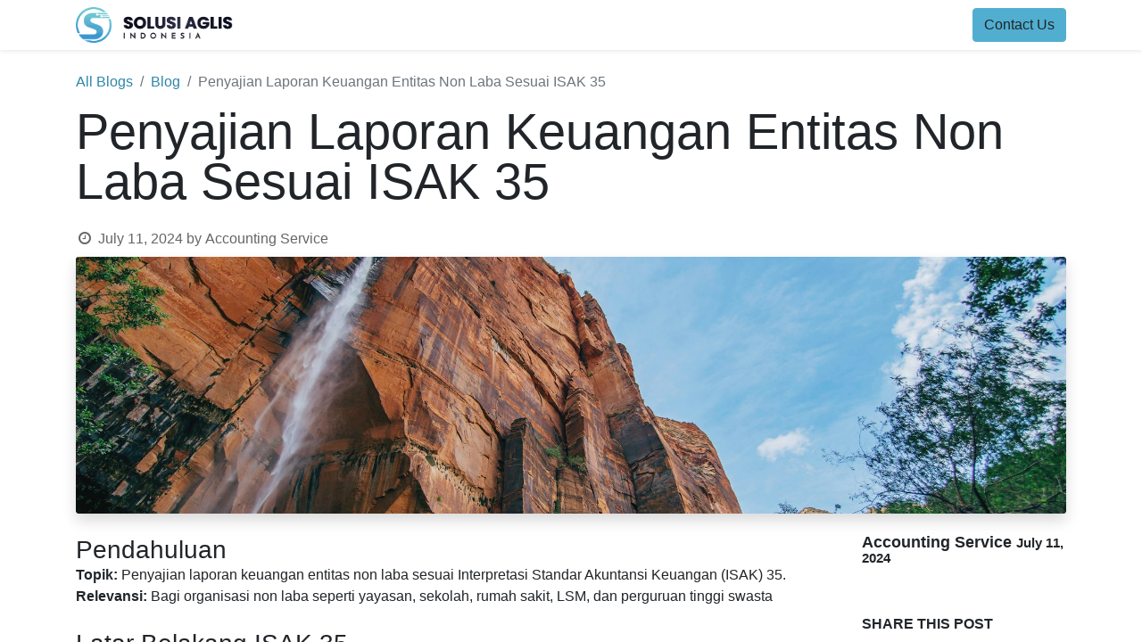

--- FILE ---
content_type: text/html; charset=utf-8
request_url: https://solusiaglis.co.id/blog/blog-1/penyajian-laporan-keuangan-entitas-non-laba-sesuai-isak-35-8
body_size: 9142
content:
<!DOCTYPE html>
        
        
        
<html lang="en-US" data-website-id="1" data-main-object="blog.post(8,)">
    <head>
        <meta charset="utf-8"/>
        <meta http-equiv="X-UA-Compatible" content="IE=edge,chrome=1"/>
        <meta name="viewport" content="width=device-width, initial-scale=1"/>
        <meta name="generator" content="Odoo"/>
        <meta name="description" content="Latar Belakang ISAK 35
Diterbitkan: September 2018 oleh Dewan Standar Akuntansi Keuangan Ikatan Akuntan Indonesia (DSAK IAI).

Efektif: Mulai 1 Januari 2020.

Sebelumnya: Menggantikan PSAK 45 yang dianggap membingungkan dalam praktiknya.

"/>
            
        <meta property="og:type" content="article"/>
        <meta property="og:title" content="Penyajian Laporan Keuangan Entitas Non Laba Sesuai ISAK 35"/>
        <meta property="og:site_name" content="PT Solusi Aglis Indonesia"/>
        <meta property="og:url" content="https://solusiaglis.co.id/blog/blog-1/penyajian-laporan-keuangan-entitas-non-laba-sesuai-isak-35-8"/>
        <meta property="og:image" content="https://solusiaglis.co.id/unsplash/pHANr-CpbYM/nature.jpg?unique=5cdf6885"/>
        <meta property="og:description" content="Latar Belakang ISAK 35
Diterbitkan: September 2018 oleh Dewan Standar Akuntansi Keuangan Ikatan Akuntan Indonesia (DSAK IAI).

Efektif: Mulai 1 Januari 2020.

Sebelumnya: Menggantikan PSAK 45 yang dianggap membingungkan dalam praktiknya.

"/>
        <meta property="article:published_time" content="2024-07-11 04:12:55"/>
        <meta property="article:modified_time" content="2025-06-23 08:45:48.604694"/>
        <meta property="article:tag" content="Akuntansi"/>
        <meta property="article:tag" content="Anggaran"/>
        <meta property="article:tag" content="ERP"/>
        <meta property="article:tag" content="Hibah"/>
        <meta property="article:tag" content="ISAK 35"/>
        <meta property="article:tag" content="Kemanusiaan"/>
        <meta property="article:tag" content="LSM"/>
        <meta property="article:tag" content="NGO"/>
        <meta property="article:tag" content="Nirlaba"/>
        <meta property="article:tag" content="Non Profit"/>
            
        <meta name="twitter:card" content="summary_large_image"/>
        <meta name="twitter:title" content="Penyajian Laporan Keuangan Entitas Non Laba Sesuai ISAK 35"/>
        <meta name="twitter:image" content="https://solusiaglis.co.id/unsplash/pHANr-CpbYM/nature.jpg?unique=5cdf6885"/>
        <meta name="twitter:description" content="Latar Belakang ISAK 35
Diterbitkan: September 2018 oleh Dewan Standar Akuntansi Keuangan Ikatan Akuntan Indonesia (DSAK IAI).

Efektif: Mulai 1 Januari 2020.

Sebelumnya: Menggantikan PSAK 45 yang dianggap membingungkan dalam praktiknya.

"/>
        
        <link rel="alternate" hreflang="en" href="https://solusiaglis.co.id/blog/blog-1/penyajian-laporan-keuangan-entitas-non-laba-sesuai-isak-35-8"/>
        <link rel="alternate" hreflang="id" href="https://solusiaglis.co.id/id/blog/blog-1/penyajian-laporan-keuangan-entitas-non-laba-sesuai-isak-35-8"/>
        <link rel="alternate" hreflang="x-default" href="https://solusiaglis.co.id/blog/blog-1/penyajian-laporan-keuangan-entitas-non-laba-sesuai-isak-35-8"/>
        <link rel="canonical" href="https://solusiaglis.co.id/blog/blog-1/penyajian-laporan-keuangan-entitas-non-laba-sesuai-isak-35-8"/>
        
        <link rel="preconnect" href="https://fonts.gstatic.com/" crossorigin=""/>
        <title>Penyajian Laporan Keuangan Entitas Non Laba Sesuai ISAK 35 | PT Solusi Aglis Indonesia</title>
        <link type="image/x-icon" rel="shortcut icon" href="/web/image/website/1/favicon?unique=11e50ec"/>
        <link rel="preload" href="/web/static/src/libs/fontawesome/fonts/fontawesome-webfont.woff2?v=4.7.0" as="font" crossorigin=""/>
        <link type="text/css" rel="stylesheet" href="/web/assets/3765-bbfd867/1/web.assets_frontend.min.css" data-asset-bundle="web.assets_frontend" data-asset-version="bbfd867"/>
        <script id="web.layout.odooscript" type="text/javascript">
            var odoo = {
                csrf_token: "f4a8dbb8a7b964abde4cd3fd1526aae7768eab47o1800795846",
                debug: "",
            };
        </script>
        <script type="text/javascript">
            odoo.__session_info__ = {"is_admin": false, "is_system": false, "is_website_user": true, "user_id": false, "is_frontend": true, "profile_session": null, "profile_collectors": null, "profile_params": null, "show_effect": true, "bundle_params": {"lang": "en_US", "website_id": 1}, "translationURL": "/website/translations", "cache_hashes": {"translations": "1031d38ca1d138b9e1a5b3b37ad58276ce235887"}, "geoip_country_code": null, "geoip_phone_code": null, "lang_url_code": "en"};
            if (!/(^|;\s)tz=/.test(document.cookie)) {
                const userTZ = Intl.DateTimeFormat().resolvedOptions().timeZone;
                document.cookie = `tz=${userTZ}; path=/`;
            }
        </script>
        <script defer="defer" type="text/javascript" src="/web/assets/3558-7f77750/1/web.assets_frontend_minimal.min.js" data-asset-bundle="web.assets_frontend_minimal" data-asset-version="7f77750"></script>
        <script defer="defer" type="text/javascript" data-src="/web/assets/3764-b4854b6/1/web.assets_frontend_lazy.min.js" data-asset-bundle="web.assets_frontend_lazy" data-asset-version="b4854b6"></script>
        
        
    </head>
    <body>
        <div id="wrapwrap" class="   ">
                <header id="top" data-anchor="true" data-name="Header" class="  o_header_standard">
                    
    <nav data-name="Navbar" class="navbar navbar-expand-lg navbar-light o_colored_level o_cc shadow-sm">
        
            <div id="top_menu_container" class="container justify-content-start justify-content-lg-between">
                
    <a href="/" class="navbar-brand logo me-4">
            
            <span role="img" aria-label="Logo of PT Solusi Aglis Indonesia" title="PT Solusi Aglis Indonesia"><img src="/web/image/website/1/logo/PT%20Solusi%20Aglis%20Indonesia?unique=11e50ec" class="img img-fluid" width="95" height="40" alt="PT Solusi Aglis Indonesia" loading="lazy"/></span>
        </a>
    
                
                <div id="top_menu_collapse" class="collapse navbar-collapse order-last order-lg-0">
    <ul id="top_menu" role="menu" class="nav navbar-nav o_menu_loading flex-grow-1">
        
                        
    <li role="presentation" class="nav-item">
        <a role="menuitem" href="/" class="nav-link ">
            <span>Home</span>
        </a>
    </li>
    <li role="presentation" class="nav-item">
        <a role="menuitem" href="/our-services" class="nav-link ">
            <span>Services</span>
        </a>
    </li>
    <li class="nav-item dropdown  position-static">
        <a data-bs-toggle="dropdown" href="#" class="nav-link dropdown-toggle o_mega_menu_toggle">
            <span>Industries</span>
        </a>
        <div data-name="Mega Menu" class="dropdown-menu o_mega_menu o_no_parent_editor o_mega_menu_container_size dropdown-menu-start">
    






























<section class="s_mega_menu_images_subtitles pt16 pb16 o_colored_level o_cc o_cc1" style="background-image: none;">
        <div class="container">
            <div class="row">
                <div class="col-12 col-sm-6 col-lg py-2 o_colored_level">
                    <nav class="nav flex-column w-100">
    <a href="/wholesale-distribution" class="nav-link px-2 rounded text-wrap" data-name="Menu Item" data-bs-original-title="" title="">
        <div class="d-flex">
            
            <div class="flex-grow-1">
                <h4 class="mt-0 mb-0">Wholesale Distribution</h4>
                <font style="font-size: 14px;">Inventory Excellence, Delivered: Elevate Your Supply Chain Efficiency</font>
            </div>
        </div>
    </a>
    <a href="/construction" class="nav-link px-2 rounded text-wrap" data-name="Menu Item" data-bs-original-title="" title="">
        <div class="d-flex">
            
            <div class="flex-grow-1">
                <h4 class="mt-0 mb-0">Construction</h4>
                <font style="font-size: 14px;">Blueprinting Tomorrow's Landscape, Today.</font>
            </div>
        </div>
    </a>
    <a href="/education" class="nav-link px-2 rounded text-wrap" data-name="Menu Item" data-bs-original-title="" title="">
        <div class="d-flex">
            
            <div class="flex-grow-1">
                <h4 class="mt-0 mb-0">Education</h4>
                <font style="font-size: 14px;">Unlocking Potential, Nurturing Brilliance: Education Redefined</font>
            </div>
        </div>
    </a>
                    </nav>
                </div>
                <div class="col-12 col-sm-6 col-lg py-2 o_colored_level">
                    <nav class="nav flex-column w-100">
    <a href="/retail" class="nav-link px-2 rounded text-wrap" data-name="Menu Item" data-bs-original-title="" title="">
        <div class="d-flex">
            
            <div class="flex-grow-1">
                <h4 class="mt-0 mb-0">Retail</h4>
                <font style="font-size: 14px;">Transforming Shopping Experiences, One Sale at a Time</font></div>
        </div>
    </a>
    <a href="/hospitality" class="nav-link px-2 rounded text-wrap" data-name="Menu Item" data-bs-original-title="" title="">
        <div class="d-flex">
            
            <div class="flex-grow-1">
                <h4 class="mt-0 mb-0">Hospitality</h4>
                <font style="font-size: 14px;">Where Every Stay is an Experience to Remember</font>
            </div>
        </div>
    </a>
    <a href="/accounting-service" class="nav-link px-2 rounded text-wrap" data-name="Menu Item" data-bs-original-title="" title="">
        <div class="d-flex">
            
            <div class="flex-grow-1">
                <h4 class="mt-0 mb-0">Accounting Service</h4>
                <font style="font-size: 14px;">Precision in Profit: Where Numbers Tell Your Success Story</font>
            </div>
        </div>
    </a><div class="d-flex"><a href="#" class="nav-link o_default_snippet_text px-2 rounded text-wrap" data-name="Menu Item" data-bs-original-title="" title=""> <br></a><div class="w-100"><a href="#" class="nav-link o_default_snippet_text px-2 rounded text-wrap" data-name="Menu Item" data-bs-original-title="" title="">
            </a><div class="d-flex"><a href="#" class="nav-link o_default_snippet_text px-2 rounded text-wrap" data-name="Menu Item" data-bs-original-title="" title=""><br></a></div></div>
    </div>
                    </nav>
                </div><div class="col-12 col-sm-6 col-lg py-2 o_colored_level">
                    <nav class="nav flex-column w-100">
    <a href="/manufacturing" class="nav-link px-2 rounded text-wrap" data-name="Menu Item" data-bs-original-title="" title="" aria-describedby="popover634220">
        <div class="d-flex">
            
            <div class="flex-grow-1">
                <h4 class="mt-0 mb-0">Manufacturing</h4>
                <font style="font-size: 14px;">Crafting Tomorrow: Innovating Products, Empowering Progress</font>
            </div>
        </div>
    </a>
    <a href="/non-profit-sector" class="nav-link px-2 rounded text-wrap" data-name="Menu Item" data-bs-original-title="" title="">
        <div class="d-flex">
            
            <div class="flex-grow-1">
                <h4 class="mt-0 mb-0">Non Profit Sector</h4>
                <font style="font-size: 14px;">Fueling Compassion, Igniting Hope: Together, We Make a Difference</font>
            </div>
        </div>
    </a>
    <a href="/law-firm" class="nav-link px-2 rounded text-wrap" data-name="Menu Item" data-bs-original-title="" title="">
        <div class="d-flex">
            
            <div class="flex-grow-1">
                <h4 class="mt-0 mb-0">Law Firm</h4>
                <font style="font-size: 14px;">Legal Excellence, Advocating Your Tomorrow</font>
            </div>
        </div>
    </a>
                    </nav>
                </div>
                
            </div>
        </div>
    </section></div>
    </li>
    <li role="presentation" class="nav-item">
        <a role="menuitem" href="/blog/our-blog-1" class="nav-link ">
            <span>Blog</span>
        </a>
    </li>
    <li role="presentation" class="nav-item">
        <a role="menuitem" href="/jobs" class="nav-link ">
            <span>Job</span>
        </a>
    </li>
    <li role="presentation" class="nav-item">
        <a role="menuitem" href="/contactus" class="nav-link ">
            <span>Contact us</span>
        </a>
    </li>
                        
            <li class="nav-item ms-lg-auto o_no_autohide_item">
                <a href="/web/login" class="nav-link fw-bold">Sign in</a>
            </li>
                        
        
        
                    
    </ul>

                    
                </div>
                
        <div class="oe_structure oe_structure_solo ms-lg-4">
            <section class="s_text_block o_colored_level" data-snippet="s_text_block" data-name="Text" style="background-image: none;">
                <div class="container">
                    <a href="/contactus" class="btn btn-primary btn_cta" data-bs-original-title="" title="" aria-describedby="popover725874">Contact Us</a>
                </div>
            </section>
        </div>
                
    <button type="button" data-bs-toggle="collapse" data-bs-target="#top_menu_collapse" class="navbar-toggler ms-auto">
        <span class="navbar-toggler-icon o_not_editable"></span>
    </button>
            </div>
        
    </nav>
    
        </header>
                <main>
                    
        <div id="wrap" class="js_blog website_blog">
            

        

        <section id="o_wblog_post_top">
            <div class="container">

            <div id="title" class="blog_header o_wblog_regular_cover_container ">

    <nav aria-label="breadcrumb" class="breadcrumb flex-nowrap py-0 px-0 css_editable_mode_hidden mt-4 mb-3 bg-transparent">
        <li class="breadcrumb-item"><a href="/blog">All Blogs</a></li>
        <li class="breadcrumb-item">
            <a href="/blog/blog-1">Blog</a>
        </li>
        <li class="breadcrumb-item text-truncate active"><span>Penyajian Laporan Keuangan Entitas Non Laba Sesuai ISAK 35</span></li>
    </nav>

                <div>
                    <div class="o_wblog_post_title mb-3  js_comment">
                        <h1 id="o_wblog_post_name" data-oe-expression="blog_post.name" placeholder="Title" data-blog-id="8">Penyajian Laporan Keuangan Entitas Non Laba Sesuai ISAK 35</h1>
                        
                    </div>
                    <div class="text-muted mb-2">
                        <i class="fa fa-clock-o fa-fw"></i>
                        <span class="text-muted">July 11, 2024</span>
                        <span>by
    <div class="o_not_editable align-items-center position-relative d-inline-flex me-2">
        <div style="line-height:1">
            <span>Accounting Service</span>
        </div>
    </div>
                        </span>
                    </div>
                </div>

    <div data-name="Cover" style="" data-use_size="True" data-res-model="blog.post" data-res-id="8" class="o_record_cover_container d-flex flex-column h-100 o_colored_level o_cc o_cc3 o_cc o_half_screen_height o_record_has_cover  o_wblog_post_page_cover o_wblog_post_page_cover_regular rounded shadow overflow-hidden">
        <div style="background-image: url(/unsplash/pHANr-CpbYM/nature.jpg?unique=5cdf6885);" class="o_record_cover_component o_record_cover_image "></div>
        
                
    </div>
            </div>
        </div>
    </section>

        <section id="o_wblog_post_main" class="container pt-4 pb-5 ">
            
            <div class="mx-auto ">
                <div class="d-flex flex-column flex-lg-row ">
                    <div id="o_wblog_post_content" class="w-lg-75">
    <div data-editor-message="WRITE HERE OR DRAG BUILDING BLOCKS" class="o_wblog_post_content_field  js_comment ">
            



<h3 class="o_default_snippet_text" style="margin-bottom: 0px;">Pendahuluan</h3>



<p class="o_default_snippet_text" style="margin-bottom: 0px;"><strong>Topik: </strong>Penyajian laporan keuangan entitas non laba sesuai Interpretasi Standar Akuntansi Keuangan (ISAK) 35.</p>


<p class="o_default_snippet_text" style="margin-bottom: 0px;"><strong>Relevansi:</strong> Bagi organisasi non laba seperti yayasan, sekolah, rumah sakit, LSM, dan perguruan tinggi swasta<br></p>




<p class="o_default_snippet_text" style="margin-bottom: 0px;"><br></p>



<h3 class="o_default_snippet_text" style="margin-bottom: 0px;">Latar Belakang ISAK 35<br></h3>



<p class="o_default_snippet_text" style="margin-bottom: 0px;"><strong>Diterbitkan:</strong> September 2018 oleh Dewan Standar Akuntansi Keuangan Ikatan Akuntan Indonesia (DSAK IAI).</p>


<p class="o_default_snippet_text" style="margin-bottom: 0px;"><strong>Efektif:</strong> Mulai 1 Januari 2020.</p>


<p class="o_default_snippet_text" style="margin-bottom: 0px;"><strong>Sebelumnya:</strong> Menggantikan PSAK 45 yang dianggap membingungkan dalam praktiknya.<br></p>




<p class="o_default_snippet_text" style="margin-bottom: 0px;"><br></p>



<h3 class="o_default_snippet_text" style="margin-bottom: 0px;">Karakteristik Organisasi Non Laba<br></h3>



<ol class="o_default_snippet_text" style="margin-bottom: 0px;"><li>Sumber daya diperoleh dari pemberi yang tidak mengharapkan pembayaran kembali atau manfaat ekonomi sebanding.</li><li>Menghasilkan barang/jasa tanpa tujuan memupuk laba.</li><li>Tidak ada kepemilikan seperti entitas bisnis; kepemilikan tidak dapat dijual, dialihkan, atau ditebus kembali.<br></li><li>Laporan Posisi Keuangan: Menggambarkan aset, kewajiban, dan ekuitas entitas nirlaba. Ini termasuk aset lancar, aset tetap, kewajiban jangka pendek, kewajiban jangka panjang, dan ekuitas atau dana.</li></ol>


<p><br></p>


<h3 class="o_default_snippet_text" style="margin-bottom: 0px;">Perubahan yang Diantisipasi</h3>


<p class="o_default_snippet_text" style="margin-bottom: 0px;"><strong>Penerapan ISAK 35:</strong> Sinkron dengan PSAK 1, bisa berpedoman pada SAK ETAP atau SAK umum.</p>


<p class="o_default_snippet_text" style="margin-bottom: 0px;"><strong>Organisasi Non Laba Besar:</strong> Harus menggunakan SAK umum dan menyajikan laporan keuangan sesuai ISAK 35.</p>


<p class="o_default_snippet_text" style="margin-bottom: 0px;"><strong>Klasifikasi Ekuitas:</strong> Memiliki nama "pendapatan komprehensif lain" dan menerapkan nilai wajar (fair value).<br></p>


<p class="o_default_snippet_text" style="margin-bottom: 0px;"><br></p>


<h3 class="o_default_snippet_text" style="margin-bottom: 0px;">Jenis Laporan Keuangan Menurut ISAK 35</h3>


<ol class="o_default_snippet_text" style="margin-bottom: 0px;"><li><strong>Laporan Posisi Keuangan:</strong> Menyajikan informasi posisi dan kondisi harta/kekayaan organisasi.</li><li><strong>Laporan Penghasilan Komprehensif:</strong> Menyediakan informasi tentang perubahan jumlah dan sifat aset neto.</li><li><strong>Laporan Perubahan Aset Neto:</strong> Aset neto diklasifikasikan menjadi dua:</li></ol>


<ul><li class="oe-nested"><ul><li>Aset neto tanpa pembatasan dari pemberi sumber daya. </li><li>Aset neto dengan pembatasan dari pemberi sumber daya.</li></ul></li></ul>


<p>   4. <strong>Laporan Arus Kas</strong>: Menyajikan informasi penerimaan dan pengeluaran kas, diklasifikasikan menurut aktivitas operasi, investasi, dan pendanaan.</p>


<p>   5. <strong>Catatan atas Laporan Keuangan:</strong> Mengungkapkan dasar penyusunan laporan keuangan,         kebijakan akuntansi, dan informasi tambahan yang diperlukan untuk penyajian wajar.</p>
<h3 style="margin-bottom: 0px;">Perbedaan ISAK 35 dengan PSAK 45</h3>


<ul style="margin-bottom: 0px;"><li><strong>PSAK 45: </strong>Terdiri dari neraca, laporan aktivitas, laporan arus kas, dan catatan atas laporan keuangan.</li></ul>


<ul><li><strong>ISAK 35: </strong>Menambahkan laporan penghasilan komprehensif dan laporan perubahan aset neto.</li></ul>

<h3 class="o_default_snippet_text" style="margin-bottom: 0px;">Manfaat Penerapan ISAK 35</h3>



<ol class="o_default_snippet_text" style="margin-bottom: 0px;"><li><strong>Transparansi Keuangan</strong>: Dengan menerapkan ISAK 35, organisasi non-profit dapat menyajikan laporan keuangan yang lebih transparan. Hal ini penting untuk membangun kepercayaan para pemangku kepentingan, seperti donor, pemerintah, dan masyarakat umum.</li><li><strong>Akuntabilitas</strong>: Laporan keuangan yang disusun berdasarkan ISAK 35 memungkinkan organisasi untuk menunjukkan akuntabilitasnya terhadap dana yang diterima dan bagaimana dana tersebut digunakan.</li><li><strong>Komparabilitas</strong>: Dengan adanya standar yang uniform, laporan keuangan organisasi non-profit dapat lebih mudah dibandingkan dengan organisasi lainnya, baik di dalam negeri maupun internasional.</li></ol>






<p class="o_default_snippet_text" style="margin-bottom: 0px;"><br></p>



<h3 class="o_default_snippet_text" style="margin-bottom: 0px;">Tantangan Penerapan ISAK 35</h3>



<ol class="o_default_snippet_text" style="margin-bottom: 0px;"><li><strong>Pemahaman dan Kompetensi:</strong> Banyak organisasi non-profit yang belum memiliki sumber daya manusia dengan pemahaman yang memadai tentang ISAK 35. Pelatihan dan pendidikan akuntansi khusus mungkin diperlukan.</li><li><strong>Keterbatasan Sumber Daya</strong>: Organisasi non-profit sering kali memiliki keterbatasan dalam hal sumber daya finansial dan manusia. Implementasi ISAK 35 mungkin memerlukan biaya tambahan yang tidak selalu tersedia.</li><li><strong>Adaptasi Sistem Akuntans</strong>i: Organisasi perlu mengadaptasi sistem akuntansi mereka agar sesuai dengan persyaratan ISAK 35. Hal ini bisa menjadi tantangan tersendiri, terutama bagi organisasi yang masih menggunakan metode pencatatan keuangan manual.</li></ol>






<p class="o_default_snippet_text" style="margin-bottom: 0px;"><br></p>



<h3 class="o_default_snippet_text" style="margin-bottom: 0px;">Langkah-Langkah Penerapan ISAK 35</h3>



<ol class="o_default_snippet_text" style="margin-bottom: 0px;"><li><strong>Pelatihan dan Edukasi:</strong> Memberikan pelatihan kepada staf keuangan tentang ISAK 35 dan bagaimana menerapkannya dalam laporan keuangan.</li><li><strong>Penyesuaian Sistem Akuntansi</strong>: Memastikan sistem akuntansi yang digunakan dapat mendukung penyajian laporan keuangan sesuai dengan ISAK 35.</li><li><strong>Evaluasi dan Audit</strong>: Melakukan evaluasi rutin terhadap penerapan ISAK 35 dan memastikan bahwa laporan keuangan telah diaudit oleh auditor independen.</li></ol>



<p class="o_default_snippet_text" style="margin-bottom: 0px;"><br></p>



<h3 class="o_default_snippet_text" style="margin-bottom: 0px;">Perbedaan ISAK 35 dengan Standar Akuntansi untuk Organisasi Profit</h3>



<ol class="o_default_snippet_text" style="margin-bottom: 0px;"><li><strong>Tujuan Utama:</strong> Organisasi profit bertujuan untuk menghasilkan keuntungan bagi pemegang saham atau pemilik, sementara organisasi non-profit bertujuan untuk memenuhi misi sosial atau kemanusiaan tanpa mengutamakan keuntungan.</li><li><strong>Pendapatan:</strong> Pada organisasi profit, pendapatan terutama berasal dari penjualan barang atau jasa. Sedangkan pada organisasi non-profit, pendapatan berasal dari sumbangan, hibah, dan kegiatan penggalangan dana.</li><li><strong>Penyajian Laporan Keuangan:</strong> Laporan keuangan organisasi profit lebih fokus pada laba rugi dan distribusi keuntungan, sedangkan laporan keuangan organisasi non-profit lebih fokus pada pemanfaatan dana sesuai dengan tujuan organisasi dan akuntabilitas terhadap donor.</li><li><strong>Terminologi:</strong> Dalam laporan keuangan organisasi non-profit, istilah seperti "ekuitas" digantikan dengan "dana" atau "net assets" untuk mencerminkan sumber daya yang dimiliki organisasi yang tidak dimaksudkan untuk distribusi ke pemilik atau pemegang saham.</li><li><strong>Penggunaan Dana:</strong> Organisasi non-profit harus melaporkan bagaimana dana yang diterima digunakan untuk kegiatan operasional dan program sesuai dengan tujuan organisasi, sementara organisasi profit melaporkan penggunaan dana dalam konteks biaya produksi dan operasional untuk menghasilkan keuntungan.</li></ol>






<p class="o_default_snippet_text" style="margin-bottom: 0px;"><br></p>



<h3 class="o_default_snippet_text" style="margin-bottom: 0px;">Kesimpulan</h3>



<p class="o_default_snippet_text">Penerapan ISAK 35 di organisasi non-profit adalah langkah penting untuk meningkatkan transparansi dan akuntabilitas keuangan. Meskipun terdapat tantangan dalam penerapannya, manfaat yang diperoleh jauh lebih besar. Dengan laporan keuangan yang lebih baik, organisasi non-profit dapat lebih mudah mendapatkan dukungan dari para pemangku kepentingan dan terus menjalankan misinya dengan lebih efektif.<br></p>
        </div>

    <div class="css_editable_mode_hidden text-muted">
        <div>in <a href="/blog/blog-1"><b>Blog</b></a></div>
        <div>#
                <a class="badge text-primary border me-1 post_link" href="/blog/blog-1/tag/akuntansi-18">Akuntansi</a>
                <a class="badge text-primary border me-1 post_link" href="/blog/blog-1/tag/anggaran-10">Anggaran</a>
                <a class="badge text-primary border me-1 post_link" href="/blog/blog-1/tag/erp-1">ERP</a>
                <a class="badge text-primary border me-1 post_link" href="/blog/blog-1/tag/hibah-12">Hibah</a>
                <a class="badge text-primary border me-1 post_link" href="/blog/blog-1/tag/isak-35-2">ISAK 35</a>
                <a class="badge text-primary border me-1 post_link" href="/blog/blog-1/tag/kemanusiaan-6">Kemanusiaan</a>
                <a class="badge text-primary border me-1 post_link" href="/blog/blog-1/tag/lsm-4">LSM</a>
                <a class="badge text-primary border me-1 post_link" href="/blog/blog-1/tag/ngo-3">NGO</a>
                <a class="badge text-primary border me-1 post_link" href="/blog/blog-1/tag/nirlaba-8">Nirlaba</a>
                <a class="badge text-primary border me-1 post_link" href="/blog/blog-1/tag/non-profit-5">Non Profit</a>
        </div>
    </div>
                    </div>
                    <div id="o_wblog_post_sidebar_col" class="ps-lg-5 flex-grow-1 w-lg-25">
    <div id="o_wblog_post_sidebar">
        <div class="oe_structure" id="oe_structure_blog_post_sidebar_1"></div>
        <div class="o_wblog_sidebar_block pb-5">
    <div class="o_not_editable align-items-center position-relative h5 d-flex align-items-center">
        <div style="line-height:1" class="small fw-bold">
            <span>Accounting Service</span>
            <small>July 11, 2024</small>
        </div>
    </div>
        </div>
        <div class="oe_structure" id="oe_structure_blog_post_sidebar_2"></div>
        <div class="o_wblog_sidebar_block pb-5">
            <h6 class="text-uppercase pb-3 mb-4 border-bottom fw-bold">Share this post</h6>

            <div class="o_wblog_social_links d-flex flex-wrap mx-n1 o_not_editable">
                <a href="#" aria-label="Facebook" title="Share on Facebook" class="o_facebook bg-100 border mx-1 mb-2 rounded-circle d-flex align-items-center justify-content-center text-decoration-none"><i class="fa fa-facebook-square text-facebook"></i></a>
                <a href="#" aria-label="Twitter" title="Share on Twitter" class="o_twitter bg-100 border mx-1 mb-2 rounded-circle d-flex align-items-center justify-content-center text-decoration-none"><i class="fa fa-twitter text-twitter" aria-label="Twitter" title="Twitter"></i></a>
                <a href="#" aria-label="LinkedIn" title="Share on LinkedIn" class="o_linkedin bg-100 border mx-1 mb-2 rounded-circle d-flex align-items-center justify-content-center text-decoration-none"><i class="fa fa-linkedin text-linkedin" aria-label="LinkedIn" title="LinkedIn"></i></a>
            </div>
        </div>

        <div class="oe_structure" id="oe_structure_blog_post_sidebar_3"></div>
        <div class="o_wblog_sidebar_block pb-5">
            <h6 class="text-uppercase pb-3 mb-4 border-bottom fw-bold">Tags</h6>
                <div class="h5">
                        <a class="badge border post_link text-decoration-none text-primary" href="/blog/blog-1/tag/akuntansi-18">Akuntansi</a>
                        <a class="badge border post_link text-decoration-none text-primary" href="/blog/blog-1/tag/anggaran-10">Anggaran</a>
                        <a class="badge border post_link text-decoration-none text-primary" href="/blog/blog-1/tag/erp-1">ERP</a>
                        <a class="badge border post_link text-decoration-none text-primary" href="/blog/blog-1/tag/hibah-12">Hibah</a>
                        <a class="badge border post_link text-decoration-none text-primary" href="/blog/blog-1/tag/isak-35-2">ISAK 35</a>
                        <a class="badge border post_link text-decoration-none text-primary" href="/blog/blog-1/tag/kemanusiaan-6">Kemanusiaan</a>
                        <a class="badge border post_link text-decoration-none text-primary" href="/blog/blog-1/tag/lsm-4">LSM</a>
                        <a class="badge border post_link text-decoration-none text-primary" href="/blog/blog-1/tag/ngo-3">NGO</a>
                        <a class="badge border post_link text-decoration-none text-primary" href="/blog/blog-1/tag/nirlaba-8">Nirlaba</a>
                        <a class="badge border post_link text-decoration-none text-primary" href="/blog/blog-1/tag/non-profit-5">Non Profit</a>
                </div>
        </div>
        <div class="oe_structure" id="oe_structure_blog_post_sidebar_4"></div>
        <div class="o_wblog_sidebar_block pb-5">
            <h6 class="text-uppercase pb-3 mb-4 border-bottom fw-bold">Our blogs</h6>
            <ul class="list-unstyled">
                <li class="mb-2">
                    <a href="/blog/blog-1"><b>Blog</b></a>
                </li><li class="mb-2">
                    <a href="/blog/news-2"><b>News</b></a>
                </li>
            </ul>
        </div>
        <div class="oe_structure" id="oe_structure_blog_post_sidebar_5"></div>
    </div>
                    </div>
                </div>
            </div>

            
        </section>
        <section id="o_wblog_post_footer">
        <div class="mt-5">

                <div class="container">
                    <div class="mb-4 mx-auto ">
                        <hr/>
                        <div class="d-flex text-end py-4">
                            <div class="flex-grow-1 pe-3">
                                <span class="bg-o-color-3 h6 d-inline-block py-1 px-2 rounded-1">Read Next</span>
                                <a href="/blog/blog-1/akuntansi-berbasis-kas-atau-akrual-5" title="Read nextAkuntansi berbasis Kas atau Akrual ?">
                                    <div id="o_wblog_post_name" placeholder="Blog Post Title" class="h2" data-blog-id="5">Akuntansi berbasis Kas atau Akrual ?</div>
                                    
                                </a>
                            </div>
                            <a class="w-25" href="/blog/blog-1/akuntansi-berbasis-kas-atau-akrual-5" title="Read nextAkuntansi berbasis Kas atau Akrual ?">
    <div data-name="Cover" style="" data-res-model="blog.post" data-res-id="5" class="o_record_cover_container d-flex flex-column h-100 o_colored_level o_cc    rounded shadow-sm overflow-hidden h-100">
        <div style="background-image: url(/unsplash/5QgIuuBxKwM/Accounting.jpg?unique=f984bb20);" class="o_record_cover_component o_record_cover_image "></div>
        
                                
    </div>
                            </a>
                        </div>
                    </div>
                </div>
        </div></section>
    

            
            <div class="oe_structure oe_empty oe_structure_not_nearest" id="oe_structure_blog_footer" data-editor-sub-message="Visible in all blogs&#39; pages" data-editor-message-default="true" data-editor-message="DRAG BUILDING BLOCKS HERE"></div></div>
    
                </main>
                <footer id="bottom" data-anchor="true" data-name="Footer" class="o_footer o_colored_level o_cc ">
                    <div id="footer" class="oe_structure oe_structure_solo">
            <section class="s_text_block pb16 pt104" data-snippet="s_text_block" data-name="Text" style="background-image: none;">
                <div class="container">
                    <div class="row">
                        <div class="col-lg-2 pt24 pb24 o_colored_level">
                            <h5 class="mb-3">Useful Links</h5>
                            <ul class="list-unstyled">
                                <li><a href="/" data-bs-original-title="" title="">Home</a></li>
                                <li><a href="/about-us" data-bs-original-title="" title="">About us</a></li>
                                <li><a href="/our-services" data-bs-original-title="" title="">Services</a></li>
                                <li><a href="/blog" data-bs-original-title="" title="">Our Blog</a><br/></li>
                                <li>
                                    <a href="/privacy" data-bs-original-title="" title="">Privacy Policy</a>
                                </li>
                                <li><a href="/contactus" data-bs-original-title="" title="" aria-describedby="popover98640">Contact us</a></li>
                            </ul>
                        </div>
                        <div class="col-lg-5 pt24 pb24 o_colored_level">
                            <h5 class="mb-3">About us</h5>
                            <p style="margin-bottom: 0px;">We are a dynamic and forward-thinking ERP System Implementor that takes pride in employing long-term strategic thinking in all our projects.&nbsp;<br/><br/>With a passion for exceeding expectations, we are dedicated to understanding your business model and prioritizing the quality of developments, migrations, and implementations.</p></div>
                        <div id="connect" class="col-lg-4 offset-lg-1 pt24 pb24 o_colored_level">
                            <h5 class="mb-3">Connect with us</h5>
                            <ul class="list-unstyled">
                                <li><i class="fa fa-comment fa-fw me-2"></i><a href="/contactus">Contact us</a></li>
                                <li><i class="fa fa-envelope fa-fw me-2"></i><a href="/cdn-cgi/l/email-protection#0e676068614e7d61627b7d676f6962677d206d6120676a" data-bs-original-title="" title=""><span class="__cf_email__" data-cfemail="4a23242c250a3925263f39232b2d26233964292564232e">[email&#160;protected]</span></a></li>
                                <li></li>
                            </ul>
                            <div class="s_social_media text-start o_not_editable" data-snippet="s_social_media" data-name="Social Media">
                                <h5 class="s_social_media_title d-none">Follow us</h5>
<a href="/" class="text-800">
                                    <i class="fa fa-home rounded-circle shadow-sm o_editable_media"></i>
                                </a>
</div>
                        </div>
                    </div>
                </div>
            </section>
        </div>
    <div class="o_footer_copyright o_colored_level o_cc" data-name="Copyright">
                        <div class="container py-3">
                            <div class="row">
                                <div class="col-sm text-center text-sm-start text-muted">
                                    <span class="o_footer_copyright_name me-2">©PT Solusi Aglis Indonesia</span>
        
            <div class="js_language_selector  dropup d-print-none">
                <button type="button" data-bs-toggle="dropdown" aria-haspopup="true" aria-expanded="true" class="btn btn-sm btn-outline-secondary border-0 dropdown-toggle ">
    <img class="o_lang_flag" src="/base/static/img/country_flags/us.png?height=25" loading="lazy"/>
                    <span class="align-middle">English (US)</span>
                </button>
                <div role="menu" class="dropdown-menu ">
                        <a href="/blog/blog-1/penyajian-laporan-keuangan-entitas-non-laba-sesuai-isak-35-8" class="dropdown-item js_change_lang active" data-url_code="en">
    <img class="o_lang_flag" src="/base/static/img/country_flags/us.png?height=25" loading="lazy"/>
                            <span>English (US)</span>
                        </a>
                        <a href="/id/blog/blog-1/penyajian-laporan-keuangan-entitas-non-laba-sesuai-isak-35-8" class="dropdown-item js_change_lang " data-url_code="id">
    <img class="o_lang_flag" src="/base/static/img/country_flags/id.png?height=25" loading="lazy"/>
                            <span> Bahasa Indonesia</span>
                        </a>
                </div>
            </div>
        
                                </div>
                                <div class="col-sm text-center text-sm-end o_not_editable">
                                </div>
                            </div>
                        </div>
                    </div>
                </footer>
            </div>
                    <script data-cfasync="false" src="/cdn-cgi/scripts/5c5dd728/cloudflare-static/email-decode.min.js"></script><script>
            
                window.addEventListener('load', function () {
                    odoo.define('im_livechat.loaderData', function() {
                        return {
                            isAvailable: true,
                            serverUrl: "https://solusiaglis.co.id",
                            options: {"header_background_color": "#875A7B", "button_background_color": "#b0e63d", "title_color": "#FFFFFF", "button_text_color": "#754be7", "button_text": "Silahkan Chat kami...", "input_placeholder": "hello", "default_message": "Halo... ada yang bisa kami bantu ?", "channel_name": "solusiaglis.co.id", "channel_id": 1, "current_partner_id": 4, "default_username": "Visitor"},
                        };
                    });
                });
            
                    </script>
            <script id="tracking_code" async="1" src="https://www.googletagmanager.com/gtag/js?id=G-M4S7MBMRWY"></script>
            <script id="tracking_code_config">
                window.dataLayer = window.dataLayer || [];
                function gtag(){dataLayer.push(arguments);}
                gtag('consent', 'default', {
                    'ad_storage': 'denied',
                    'ad_user_data': 'denied',
                    'ad_personalization': 'denied',
                    'analytics_storage': 'denied',
                });
                gtag('js', new Date());
                gtag('config', 'G-M4S7MBMRWY');
                function allConsentsGranted() {
                    gtag('consent', 'update', {
                        'ad_storage': 'granted',
                        'ad_user_data': 'granted',
                        'ad_personalization': 'granted',
                        'analytics_storage': 'granted',
                    });
                }
                    allConsentsGranted();
            </script>
        
        <script defer src="https://static.cloudflareinsights.com/beacon.min.js/vcd15cbe7772f49c399c6a5babf22c1241717689176015" integrity="sha512-ZpsOmlRQV6y907TI0dKBHq9Md29nnaEIPlkf84rnaERnq6zvWvPUqr2ft8M1aS28oN72PdrCzSjY4U6VaAw1EQ==" data-cf-beacon='{"version":"2024.11.0","token":"8f40308fef7c48e9b1deb9491295d754","r":1,"server_timing":{"name":{"cfCacheStatus":true,"cfEdge":true,"cfExtPri":true,"cfL4":true,"cfOrigin":true,"cfSpeedBrain":true},"location_startswith":null}}' crossorigin="anonymous"></script>
</body>
</html>